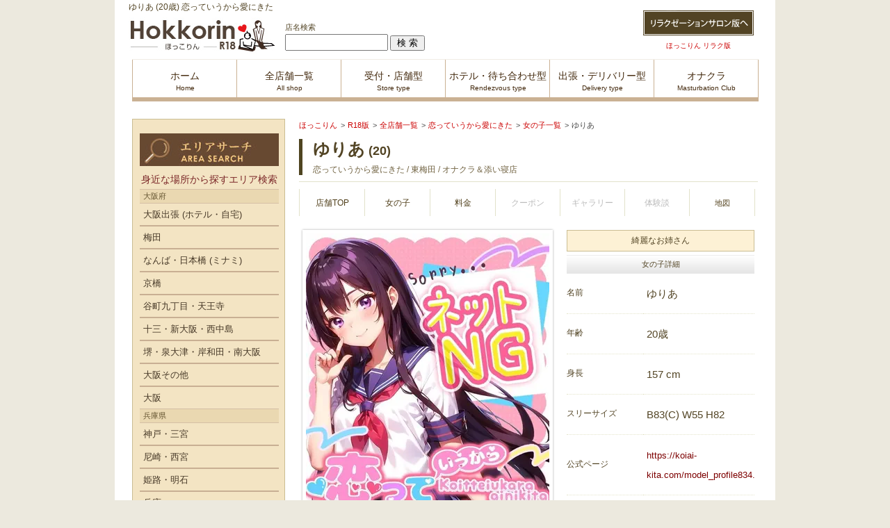

--- FILE ---
content_type: text/html; charset=UTF-8
request_url: https://www.hokkorin.jp/kaisyun/shop/koiai/girls/detail/62807.html
body_size: 5927
content:
<!DOCTYPE html>
<html lang="ja">
<head>
<script>(function(w,d,s,l,i){w[l]=w[l]||[];w[l].push({'gtm.start':new Date().getTime(),event:'gtm.js'});var f=d.getElementsByTagName(s)[0],j=d.createElement(s),dl=l!='dataLayer'?'&l='+l:'';j.async=true;j.src='https://www.googletagmanager.com/gtm.js?id='+i+dl;f.parentNode.insertBefore(j,f);})(window,document,'script','dataLayer','GTM-MCLTFQH');</script>
<meta charset="UTF-8" />
<title>ゆりあ (20歳) 恋っていうから愛にきた (東梅田/オナクラ＆添い寝店)｜ほっこりん R18版</title>
<meta name="keywords" content="恋っていうから愛にきた,女の子,回春,ほっこりん R18版" />
<meta name="description" content="ゆりあ (20歳) の詳細情報。身長：157cm スリーサイズ：B83(C) W55 H82。綺麗なお姉さん。恋っていうから愛にきた(東梅田/オナクラ＆添い寝店)に在籍する性感マッサージ・回春エステの女の子を「ほっこりん R18版」がご紹介します。" />
<meta name="referrer" content="unsafe-url" />
<meta property="fb:app_id" content="354762517868200" />
<meta name="twitter:card" content="summary" />
<meta name="twitter:site" content="@R1816010141" />
<meta property="og:site_name" content="ほっこりん R18版" />
<meta property="og:title" content="ゆりあ (20) 恋っていうから愛にきた (東梅田/オナクラ＆添い寝店)｜ほっこりん R18版" />
<meta property="og:description" content="ゆりあ (20歳) の詳細情報。身長：157cm スリーサイズ：B83(C) W55 H82。綺麗なお姉さん。恋っていうから愛にきた(東梅田/オナクラ＆添い寝店)に在籍する性感マッサージ・回春エステの女の子を「ほっこりん R18版」がご紹介します。" />
<meta property="og:url" content="https://www.hokkorin.jp/kaisyun/shop/koiai/girls/detail/62807.html" />
<meta property="og:type" content="article" />
<meta property="og:image" content="https://www.hokkorin.jphttps://p2-70f3776f.imageflux.jp/shops/2405/65bf4297c619d/65bf4297c619d.jpg" />
<link rel="icon" href="/img/favicon.ico" />
<link rel="stylesheet" href="/css/kaisyun/common/import.css?1748871008" media="screen,print" />
<link rel="stylesheet" href="/css/kaisyun/common/side_navi.css?1748871008" media="screen,print" />
<link rel="canonical" href="https://www.hokkorin.jp/kaisyun/shop/koiai/girls/detail/62807.html"/>
<link rel="stylesheet" href="/css/kaisyun/shop_navigation.css?1748870983" media="screen,print" />
<link rel="stylesheet" href="/css/kaisyun/girls_detail.css?1748870987" media="screen,print" />
<link rel="alternate" media="only screen and (max-width: 640px)" href="https://www.hokkorin.jp/i/kaisyun/shop/koiai/girls/detail/62807.html" />
<script  src="/js/kaisyun/jquery-1.6.4.min.js?1764821747" charset="utf-8" ></script>
<script  src="/js/kaisyun/rollover.js?1764821747" charset="utf-8" ></script>
<script  src="/js/kaisyun/pagetop.js?1764821747" charset="utf-8" ></script>
<script  src="/js/kaisyun/image.js?1764821747" charset="utf-8" ></script>
<link rel="apple-touch-icon-precomposed" href="https://www.hokkorin.jp/img/i/kaisyun/common/apple-touch-icon-precomposed.png" />
</head>
<body>
    <noscript><iframe src="https://www.googletagmanager.com/ns.html?id=GTM-MCLTFQH" height="0" width="0" style="display:none;visibility:hidden"></iframe></noscript>
    <div id="wrapper">
        <!-- ▼header -->
<header>
    <div id="header">
                <h1>ゆりあ (20歳) 恋っていうから愛にきた</h1>
        <div id="header_logo"><a href="https://www.hokkorin.jp/kaisyun/"><img src="/img/kaisyun/common/header/logo.jpg" alt="ほっこりん R18版" width="210" height="53" /></a></div>
        <a href="/home/" id="switching">
            <img src="/img/kaisyun/common/header/riraku_off.gif" alt="ほっこりん リラク版" width="159" height="36" />
            <div id ="move">ほっこりん リラク版</div>
        </a>
        <div id="shop_mx">
            <form method="get" action="/kaisyun/search/kw/" style="margin:10px 0 0 0;">
                店名検索<br />
                <input type="text" name="w" value=""  class="search_name_k"/>
                <input type="submit" value="検 索" />
            </form>
        </div>
    </div>
    <nav id="global_R18">
        <ul>
            <a href="/kaisyun/"><li><span>ホーム</span>Home</li></a>
            <a href="/kaisyun/shop/"><li><span>全店舗一覧</span>All shop</li></a>
            <a href="/kaisyun/search/categ/uketsuke/"><li><span>受付・店舗型</span>Store type</li></a>
            <a href="/kaisyun/search/categ/machiawase/"><li><span>ホテル・待ち合わせ型</span>Rendezvous type</li></a>
            <a href="/kaisyun/search/categ/kdelivery/"><li><span>出張・デリバリー型</span>Delivery type</li></a>
            <a href="/kaisyun/search/categ/onakura/"><li><span>オナクラ</span>Masturbation Club</li></a>
        </ul>
    </nav>
</header>

        <div id="page_body">
            <div id="contents">
                <article id="main">
                    <!-- パンくず -->
<nav id="breadcrumbs">
    <ol itemscope itemtype="http://schema.org/BreadcrumbList" class="topicpR18">
        <li itemprop="itemListElement" itemscope itemtype="http://schema.org/ListItem">
            <a itemprop="item" href="https://www.hokkorin.jp/"><span itemprop="name">ほっこりん</span></a>
            <meta itemprop="position" content="1" />
        </li>
        <li itemprop="itemListElement" itemscope itemtype="http://schema.org/ListItem">
            <a itemprop="item" href="https://www.hokkorin.jp/kaisyun/"><span itemprop="name">R18版</span></a>
            <meta itemprop="position" content="2" />
        </li>
        <li itemprop="itemListElement" itemscope itemtype="http://schema.org/ListItem">
            <a itemprop="item" href="https://www.hokkorin.jp/kaisyun/shop/"><span itemprop="name">全店舗一覧</span></a>
            <meta itemprop="position" content="3" />
        </li>
        <li itemprop="itemListElement" itemscope itemtype="http://schema.org/ListItem">
            <a itemprop="item" href="https://www.hokkorin.jp/kaisyun/shop/koiai/"><span itemprop="name">恋っていうから愛にきた</span></a>
            <meta itemprop="position" content="4" />
        </li>
        <li itemprop="itemListElement" itemscope itemtype="http://schema.org/ListItem">
            <a itemprop="item" href="https://www.hokkorin.jp/kaisyun/shop/koiai/girls/"><span itemprop="name">女の子一覧</span></a>
            <meta itemprop="position" content="5" />
        </li>
        <li itemprop="itemListElement" itemscope itemtype="http://schema.org/ListItem">
            <span itemprop="name">ゆりあ</span>
            <meta itemprop="position" content="6" />
        </li>
    </ol>
</nav>
<!-- ページタイトル -->
<div id="mall_name">
    <div id="mall_main_title">
        <h2><span>ゆりあ</span> (20)</h2>
        <p class="shop">
            恋っていうから愛にきた /
            東梅田 /
            オナクラ＆添い寝店        </p>
    </div>
</div>
<!-- ナビゲーション -->
<nav id="shop_navigation">
<ul class="shop_navi">
    <li id="shop_t">
        <a href="/kaisyun/shop/koiai/"><span>店舗TOP</span></a>
    </li>
    <li id="girls_t">
        <a href="/kaisyun/shop/koiai/girls/"><span>女の子</span></a>
    </li>
    <li id="map_t">
      <a href="/kaisyun/shop/koiai/system.html"><span>料金</span></a>
    </li>
    <li id="no-cou">クーポン</li>
    <li id="no-photo">ギャラリー</li>
    <li id="no-exp">体験談</li>
    <li id="map_t">
        <a href="/kaisyun/shop/koiai/map.html"><span>地図</span></a>
    </li>

</ul>
</nav>
<!-- 女の子詳細 -->
<section id="Profile" itemscope itemtype="http://schema.org/Person">
<div id="gals_wrapper">
    <div id="gleft">
        <div id="photo">
            <!-- リサイズ = W: 350px × H: 467px -->
            <img
                itemprop="image"
                src="https://p2-70f3776f.imageflux.jp/w=350,h=467,a=3,b=ffffff,f=webp:auto/shops/2405/65bf4297c619d/65bf4297c619d.jpg"
                width="350"
                height="467"
                alt="ゆりあ(20) 恋っていうから愛にきたの写真1枚目 (東梅田/オナクラ＆添い寝店)"
            />
        </div>
        <div id="tmb">
            <ul>
                <li>
                    <a href="https://p2-70f3776f.imageflux.jp/w=350,h=467,a=3,b=ffffff,f=webp:auto/shops/2405/65bf4297c619d/65bf4297c619d.jpg">
                        <!-- リサイズ = W: 70px × H: 93px -->
                        <img
                            itemprop="image"
                            src="https://p2-70f3776f.imageflux.jp/w=70,h=93,a=3,b=ffffff,f=webp:auto/shops/2405/65bf4297c619d/65bf4297c619d.jpg"
                            width="70"
                            height="93"
                            alt="ゆりあ(20) 恋っていうから愛にきたの写真1枚目 (東梅田/オナクラ＆添い寝店)"
                        />
                    </a>
                </li>
                <li>
                    <a href="/img/.common/no_image/350x467r18.jpg">
                        <!-- リサイズ = W: 70px × H: 93px -->
                        <img
                            itemprop="image"
                            src="/img/.common/no_image/350x467r18.jpg"
                            width="70"
                            height="93"
                            alt="girls_no_image (東梅田/オナクラ＆添い寝店)"
                        />
                    </a>
                </li>
                <li>
                    <a href="/img/.common/no_image/350x467r18.jpg">
                        <!-- リサイズ = W: 70px × H: 93px -->
                        <img
                            itemprop="image"
                            src="/img/.common/no_image/350x467r18.jpg"
                            width="70"
                            height="93"
                            alt="girls_no_image (東梅田/オナクラ＆添い寝店)"
                        />
                    </a>
                </li>
                <li>
                    <a href="/img/.common/no_image/350x467r18.jpg">
                        <!-- リサイズ = W: 70px × H: 93px -->
                        <img
                            itemprop="image"
                            src="/img/.common/no_image/350x467r18.jpg"
                            width="70"
                            height="93"
                            alt="girls_no_image (東梅田/オナクラ＆添い寝店)"
                        />
                    </a>
                </li>
                <li>
                    <a href="/img/.common/no_image/350x467r18.jpg">
                        <!-- リサイズ = W: 70px × H: 93px -->
                        <img
                            itemprop="image"
                            src="/img/.common/no_image/350x467r18.jpg"
                            width="70"
                            height="93"
                            alt="girls_no_image (東梅田/オナクラ＆添い寝店)"
                        />
                    </a>
                </li>
            </ul>
        </div>
    </div>
    <div id="gright">
        <p id="cache">綺麗なお姉さん</p>
        <div class="title_s ga_r"><h3>女の子詳細</h3></div>
        <table id="gals_detail">
            <tr>
                <th>名前</th>
                <td itemprop="name">ゆりあ</td>
            </tr>
            <tr>
                <th>年齢</th>
                <td>20歳</td>
            </tr>
            <tr>
                <th>身長</th>
                <td>157 cm</td>
            </tr>
            <tr>
                <th>スリーサイズ</th>
                <td>B83(C) W55 H82</td>
            </tr>
            <tr>
                <th>公式ページ</th>
                <td><a itemprop="url" href="https://koiai-kita.com/model_profile834.html" target="_blank" class="gal_url">https://koiai-kita.com/model_profile834.html</a></td>
            </tr>
        </table>
            </div>
</div>
        <div class="title_bar">
        <h4>紹介コメント</h4>
        </div>
        <p class="comment" itemprop="description">
            キタキタキターーーーーーーーーー！！！！！<br />
綺麗なんてもんじゃないっ？！<br />
【この出会いに感謝しかありません】<br />
超レア出勤になりますので絶対にお見逃しなく！<br />
<br />
絶対自信アリの極上ルックスの<br />
王道清純清楚系美女<br />
全てが上品で品があります<br />
<br />
出勤は当日告知になる事が多くなると<br />
思いますのでお見逃しなく        </p>
</section>
<div class="sns_share_button_R18">
<a href="https://twitter.com/intent/tweet?url=https://www.hokkorin.jp/kaisyun/shop/koiai/girls/detail/62807.html&text=ゆりあ%20(20)%20恋っていうから愛にきた｜ほっこりん R18版%0A" rel="nofollow noopener" class="my-twitter-share-button_R18" target="_blank" >X(旧Twitter)でシェア</a>
</div>
<section id="exp_list">
        <a href="/kaisyun/shop/koiai/girls/">
            <p class="call_bottan">女の子一覧へ戻る</p>
        </a>
</section>
<!-- 店舗詳細 -->
<div class="title_bar">
    <h5>基本情報</h5>
</div>
<div class="list_detail gals_shop_detail">
        <dl>
        <a href="https://koiai-kita.com/" target="_blank">
            <dt>公式サイト</dt>
            <dd class="link">https://koiai-kita.com/</dd>
        </a>
    </dl>
    <dl>
        <dt>待ち合わせ</dt>
        <dd>ホテル先入りも可能です</dd>
    </dl>
    <dl>
        <dt>住所</dt>
        <dd id="address">
            大阪府大阪市北区兎我野町10-6 平田第二レジャービル109号室<br>
                    </dd>
    </dl>
    <dl>
        <dt>最寄り駅</dt>
        <dd>各線「梅田駅」泉の広場M14番出口より徒歩5分</dd>
    </dl>
    <dl>
        <dt>営業時間</dt>
        <dd>11:00〜ラスト</dd>
    </dl>
    <dl class="tel_number">
        <dt>電話番号</dt>
        <dd>090-8931-4545</dd>
    </dl>
</div>

                </article>
                <div id="side_navi">
                    <nav id="search_area_wrapper">
    <dl>
        <dt>エリアサーチ</dt>
        <dd>身近な場所から探すエリア検索</dd>
    </dl>
    <div class="addressRegion_area_R18">大阪府</div>
    <ul>
        <li><a href="/kaisyun/search/area/hotel/" class="side">大阪出張 (ホテル・自宅)</a></li>
        <li><a href="/kaisyun/search/area/kita/" class="side">梅田</a></li>
        <li><a href="/kaisyun/search/area/minami/" class="side">なんば・日本橋 (ミナミ)</a></li>
        <li><a href="/kaisyun/search/area/kyobashi/" class="side">京橋</a></li>
        <li><a href="/kaisyun/search/area/tanikyu/" class="side">谷町九丁目・天王寺</a></li>
        <li><a href="/kaisyun/search/area/jusou/" class="side">十三・新大阪・西中島</a></li>
        <li><a href="/kaisyun/search/area/sakai/" class="side">堺・泉大津・岸和田・南大阪</a></li>
        <li><a href="/kaisyun/search/area/other/" class="side">大阪その他</a></li>
        <li><a href="/kaisyun/prefecture/osaka/" class="side">大阪</a></li>
    </ul>
    <div class="addressRegion_area_R18">兵庫県</div>
    <ul>
        <li><a href="/kaisyun/search/area/kobe/" class="side">神戸・三宮</a></li>
        <li><a href="/kaisyun/search/area/amagasaki/" class="side">尼崎・西宮</a></li>
        <li><a href="/kaisyun/search/area/himeji/" class="side">姫路・明石</a></li>
        <li><a href="/kaisyun/prefecture/hyogo/" class="side">兵庫</a></li>
    </ul>
    <div class="addressRegion_area_R18">京都府</div>
    <ul>
        <li><a href="/kaisyun/search/area/kyoto/" class="side">京都</a></li>
    </ul>
    <div class="addressRegion_area_R18">滋賀県</div>
    <ul>
        <li><a href="/kaisyun/search/area/shiga/" class="side">滋賀</a></li>
    </ul>
    <div class="addressRegion_area_R18">奈良県</div>
    <ul>
        <li><a href="/kaisyun/search/area/nara/" class="side">奈良</a></li>
    </ul>
    <div class="addressRegion_area_R18">和歌山県</div>
    <ul>
        <li><a href="/kaisyun/search/area/wakayama/" class="side">和歌山</a></li>
    </ul>
</nav>
<div id="search_girls_schedule">
    <img src="/img/kaisyun/common/side_navi/girls_schedules.jpg" width="200" alt="女の子情報"/>
    <p class="girls_link"><a href="/kaisyun/girls/" class="side">女の子一覧</a></p>
    <p class="girls_link"><a href="/kaisyun/girls/working/" class="side">本日の出勤</a></p>
    <p class="girls_link"><a href="/kaisyun/girls/waiting/" class="side">今すぐ</a></p>
    <p class="girls_link"><a href="/kaisyun/girls/new_faces/" class="side">新人</a></p>
    <p class="girls_link"><a href="/kaisyun/xgirls/" class="side">女の子のSNS一覧</a></p>
</div>
<div class="r18">
    <a href="/home/">
    <img src="/img/kaisyun/common/side_navi/banner/riraku.gif" width="220" height="39" alt="ほっこりん リラク版" /><br>ほっこりん リラク版</a>
</div>
<div id="hk_news">
    <div id="info_hk">1月 ピックアップイベント</div>
    <ul>
        <li>
            <div class="news_link">
                <img class="s_I" src="/img/kaisyun/common/side_navi/ico_other.gif" width="40" height="40" />
                <div class="s_T">
                    <a href="https://www.hokkorin.jp/kaisyun/shop/kobe30/coupon.html" target="_self">おまかせ割引！60分11,000円⇒9,900円 ！！神戸性感帯アロマ30</a>
                </div>
            </div>
            <p class="main_txt">女性指名なしで通常料金から1100～2200円割引！<br />
60分11,000円⇒9,900円 <br />
80分15,400円⇒13,200円 <br />
※割引の併用不可<br />
※三ノ宮エリアのホテルのみ・別途ホテル代</p>
            <p class="sub_categ">性感マッサージ・神戸発</p>
            <p class="date">2026年1月4日</p>
        </li>
        <li>
            <div class="news_link">
                <img class="s_I" src="/img/kaisyun/common/side_navi/ico_other.gif" width="40" height="40" />
                <div class="s_T">
                    <a href="https://www.hokkorin.jp/kaisyun/shop/roomieplus/coupon.html" target="_self">先着順！限定枠【80分1万1千円】新規限定！【ROOMiE＋ ルーミープラス】</a>
                </div>
            </div>
            <p class="main_txt">☆ご新規様限定☆<br />
次回割引チケット6,000円分配布！<br />
■ご利用の際に「ほっこりんの80分1万1千円を見た」とお伝えくださいませ。</p>
            <p class="sub_categ">谷九・待ち合わせ型</p>
            <p class="date">2026年1月2日</p>
        </li>
        <li>
            <div class="news_link">
                <img class="s_I" src="/img/kaisyun/common/side_navi/ico_coupon.gif" width="40" height="40" />
                <div class="s_T">
                    <a href="https://www.hokkorin.jp/kaisyun/shop/bijinya/coupon.html" target="_self">ご新規様ほっこりん限定クーポン！下着姿で60分9,000円【美人屋】</a>
                </div>
            </div>
            <p class="main_txt">ほっこりんをご覧いただいた方のみの限定割引き！<br />
基本コース（下着姿）<br />
60分 9,000円<br />
90分 13,000円<br />
120分 16,000円<br />
※ホテル代別途</p>
            <p class="sub_categ">十三西中島・待ち合わせ型</p>
            <p class="date">2025年12月22日</p>
        </li>
    </ul>
</div>
<a href="/kaisyun/tweet/" class="event_monthly_R18">
    1月のイベント･クーポン一覧を見る
</a>
<div class="blog">
    <a href="/kaisyun/taikendan/">
        <img src="/img/kaisyun/common/side_navi/banner/blog.jpg" width="220" height="100" alt="大阪･神戸･京都の回春マッサージ体験談レポート" /><br>
        大阪･神戸･京都の回春マッサージ体験談レポート
    </a>
</div>
<div class="blog">
    <a href="https://www.hococo.jp/" target="_blank">
        <img src="/img/kaisyun/common/side_navi/banner/hococo200_80.jpg" width="220" height="80" alt="hococo.(ホココ)" /><br>
        風俗エステの求人情報 hococo.(ホココ)
    </a>
</div>
<div class="blog">
    <a href="https://x.com/R1816010141" target="_blank" rel="nofollow">
        <img src="/img/kaisyun/common/side_navi/banner/nikki.jpg" width="220" height="30" alt="ほっこりん R18版「X」公式" />
    </a>
</div>

                </div>
            </div>
        </div>
        <p id="page-top">
    <a href="#header_logo">TOP</a>
</p>
<footer>
<div id="footer">
    <div id="footer_wrapper_R18">
        <div id="footer_center">
            <dl id="footer_eria">
                <dt>エリアで探す (大阪府)</dt>
                <dd><a href="/kaisyun/search/area/hotel/">大阪出張 (ホテル・自宅)</a></dd>
                <dd><a href="/kaisyun/search/area/kita/">梅田</a></dd>
                <dd><a href="/kaisyun/search/area/minami/">なんば・日本橋 (ミナミ)</a></dd>
                <dd><a href="/kaisyun/search/area/kyobashi/">京橋</a></dd>
                <dd><a href="/kaisyun/search/area/tanikyu/">谷町九丁目・天王寺</a></dd>
                <dd><a href="/kaisyun/search/area/jusou/">十三・新大阪・西中島</a></dd>
                <dd><a href="/kaisyun/search/area/sakai/">堺・泉大津・岸和田・南大阪</a></dd>
                <dd><a href="/kaisyun/search/area/other/">大阪その他</a></dd>
                <dd><a href="/kaisyun/prefecture/osaka/">大阪</a></dd>
                <dt>エリアで探す (兵庫県)</dt>
                <dd><a href="/kaisyun/search/area/kobe/">神戸・三宮</a></dd>
                <dd><a href="/kaisyun/search/area/amagasaki/">尼崎・西宮</a></dd>
                <dd><a href="/kaisyun/search/area/himeji/">姫路・明石</a></dd>
                <dd><a href="/kaisyun/prefecture/hyogo/">兵庫</a></dd>
                <dt>エリアで探す (京都府)</dt>
                <dd><a href="/kaisyun/search/area/kyoto/">京都</a></dd>
                <dt>エリアで探す (滋賀県)</dt>
                <dd><a href="/kaisyun/search/area/shiga/">滋賀</a></dd>
                <dt>エリアで探す (奈良県)</dt>
                <dd><a href="/kaisyun/search/area/nara/">奈良</a></dd>
                <dt>エリアで探す (和歌山県)</dt>
                <dd><a href="/kaisyun/search/area/wakayama/">和歌山</a></dd>
            </dl>
            <dl id="footer_categ">
                <dt>業種で探す</dt>
                <dd><a href="/kaisyun/search/categ/uketsuke/">受付・店舗型</a></dd>
                <dd><a href="/kaisyun/search/categ/machiawase/">ホテル・待ち合わせ型</a></dd>
                <dd><a href="/kaisyun/search/categ/kdelivery/">出張・デリバリー型</a></dd>
                <dd><a href="/kaisyun/search/categ/onakura/">オナクラ</a></dd>
                <dd><a href="/kaisyun/shop/">全店舗一覧</a></dd>
            </dl>
            <dl id="footer_info">
                <dt>Site Infomation</dt>
                <dd><a href="https://www.hokkorin.jp/">ほっこりん</a></dd>
                <dd><a href="/kaisyun/">ほっこりん R18版</a></dd>
                <dd><a href="/kaisyun/taikendan/">回春マッサージ体験談</a></dd>
                <dd><a href="/kaisyun/girls/working/">本日の出勤セラピスト一覧</a></dd>
                <dd><a href="/kaisyun/tweet/">R18 今月のピックアップイベント</a></dd>
                <dd><a href="/kaisyun/info/advertising/">広告掲載</a></dd>
                <dd><a href="/kaisyun/info/contact/">お問合せ</a></dd>
                <dd><a href="/kaisyun/info/about/">サイトについて</a></dd>
                <dd><a href="/kaisyun/info/privacy/">プライバシーポリシー</a></dd>
                <dd><a href="/kaisyun/info/sitemap/">サイトマップ</a></dd>
            </dl>
        </div>
    </div>
    <p>
        Copyright (C) 2010-2026 ほっこりん-hokkorin- All Rights Reserved.<br />
        Oily handjob massage in Osaka Kobe Kyoto
    </p>
</div>
</footer>

        
    </div>
</body>
</html>

--- FILE ---
content_type: text/css; charset=utf-8
request_url: https://www.hokkorin.jp/css/kaisyun/common/side_navi.css?1748871008
body_size: 908
content:
div#side_navi{width:220px;float:left;overflow:hidden;padding:0
0 20px}nav#search_area_wrapper{border:1px
solid #cabd93;background:#f3e4c3;padding-bottom:5px}div#search_girls_schedule{border:1px
solid #cabd93;background:#f3e4c3;padding-bottom:5px;margin-top:10px;padding:10px}div#search_girls_schedule
a{height:25px;line-height:25px;display:block;margin:3px
0;padding:0
0 0 5px}div#search_girls_schedule a:hover{background-color:#c9af93}div#side_navi
dl{width:200px;margin:20px
10px 0}div#side_navi dl
dt{width:200px;height:47px;overflow:hidden;text-indent:-9999px;background:url(/img/kaisyun/common/side_navi/eria_search.jpg) no-repeat 0 0}div#side_navi dl
dd{font-size:1.1em;color:#7b2728;line-height:2em;text-align:center;margin:5px
0 0}nav#search_area_wrapper
ul{width:200px;margin:0
10px 0}nav#search_area_wrapper ul li:first-child{border-bottom:2px solid #c8af93;border-top:none;width:200px}nav#search_area_wrapper ul li:last-child{border-bottom:none;border-top:none;width:200px}nav#search_area_wrapper ul
li{border-bottom:2px solid #c8af93;width:200px}nav#search_area_wrapper ul li
a{height:25px;line-height:25px;display:block;margin:3px
0;padding:0
0 0 5px}nav#search_area_wrapper ul li a:hover{background-color:#c9af93}div.r18{width:220px;overflow:hidden;margin:20px
0 0;text-align:center;font-size:10px;line-height:18px}div.blog{width:220px;overflow:hidden;margin:20px
0 0 0;font-size:10px;line-height:18px;text-align:center}div#qr{width:220px;overflow:hidden;margin:35px
0 0 0}p#qr_img{width:80px;height:80px;float:left}p#qr_cm{width:140px;float:left;margin:10px
0 0;display:inline;font-size:11px;line-height:16px}p#url_m{font-size:9px;line-height:14px}div.plugin{margin:20px
0 0;overflow:hidden;width:220px}div#info_hk{width:220px;height:23px;background:#e3dcc9;padding:5px
0 0 8px;line-height:1.6em;font-size:11px;margin-top:15px}div#hk_news
ul{overflow:hidden;width:208px;border:solid 1px #e5e5e5;padding:0
5px 5px 5px;color:#292f33}div#hk_news ul
li{border-bottom:solid 1px #e5e5e5;overflow:hidden;padding:5px
0}.s_I{float:left;width:40px}.s_T{float:left;width:150px;line-height:1.4em;font-size:11px;padding:1px
3px}p.main_txt{float:left;overflow:hidden;font-size:11px;width:200px;line-height:1.5em;margin-top:5px}p.sub_categ{float:left;overflow:hidden;font-size:10px;width:190px;color:#707070;line-height:1.5em}p.date{float:left;overflow:hidden;font-size:10px;width:190px;color:#707070;line-height:1.5em}p.girls_link{border-bottom:2px solid #c8af93;width:200px}a.event_monthly_R18{display:block;width:218px;height:35px;line-height:35px;text-align:center;border:solid 1px #ccc;font-size:11px;color:#7d0000;background:-webkit-gradient(linear,left top,left bottom,from(#ffffff),to(#f4f4f4));background:-moz-linear-gradient(top,#ffffff,#f4f4f4);background:-ms-linear-gradient(top,#ffffff,#f4f4f4)}.addressRegion_area_R18{margin:0
10px 0;width:190px;background:#ead8b1;font-size:11px;color:#665632;border-bottom:1px solid #d5bfa5;border-top:1px solid #d5bfa5;padding:0
5px}

--- FILE ---
content_type: text/css; charset=utf-8
request_url: https://www.hokkorin.jp/css/kaisyun/shop_navigation.css?1748870983
body_size: 567
content:
div#categ{float:left;font-size:12px;margin:0
0 0 15px;line-height:2.5em;text-indent:2px;color:#524424}.category_icon{float:right;padding-top:7px;overflow:hidden}div.category_icon
span{margin-right:3px}span.icon_4{width:36px;float:left;line-height:16px;background:#3e4fce;text-align:center;color:#fff;margin-top:1px;font-size:11px}span.icon_3{width:36px;float:left;line-height:16px;background:#f2944c;text-align:center;color:#fff;margin-top:1px;font-size:11px}span.icon_2{width:36px;float:left;line-height:16px;background:#a37e2a;text-align:center;color:#fff;margin-top:1px;font-size:11px}span.icon_1{width:36px;float:left;line-height:16px;background:#ce4d3e;text-align:center;color:#fff;margin-top:1px;font-size:11px}span.icon_7{float:left;line-height:16px;background:#ff6d99;text-align:center;color:#fff;margin-top:1px;font-size:11px}ul.shop_navi{overflow:hidden;width:660px;margin-bottom:15px}ul.shop_navi
li{float:left;font-size:12px;border-left:1px solid #e2e2ca}ul.shop_navi li:last-child{float:left;font-size:11px;border-left:1px solid #e2e2ca;border-right:1px solid #e2e2ca}ul.shop_navi li
a{color:#503f1a;padding-top:11px;box-sizing:border-box;text-align:center;display:block;width:93px;height:39px;box-sizing:border-box;text-align:center}ul.shop_navi li a:link{}ul.shop_navi li a:visited{}ul.shop_navi li a:hover{background:#fee9b2}ul.shop_navi li#no-cou{color:#bcbcbc;padding-top:11px;text-align:center;display:block;width:93px;height:39px;box-sizing:border-box;text-align:center}ul.shop_navi li#no-map{color:#bcbcbc;padding-top:11px;text-align:center;display:block;width:93px;height:39px;box-sizing:border-box;text-align:center}ul.shop_navi li#no-girls{color:#bcbcbc;padding-top:11px;text-align:center;display:block;width:93px;height:39px;box-sizing:border-box;text-align:center}ul.shop_navi li#no-exp{color:#bcbcbc;padding-top:11px;text-align:center;display:block;width:93px;height:39px;box-sizing:border-box;text-align:center}ul.shop_navi li#no-photo{color:#bcbcbc;padding-top:11px;text-align:center;display:block;width:93px;height:39px;box-sizing:border-box;text-align:center}#main
.title_bar{width:640px;background:#fff0e1;border-radius:4px;-webkit-border-radius:4px;-moz-border-radius:4px;line-height:1.4em;padding:10px
10px 10px 5px;margin:15px
0;color:#584934;overflow:hidden}.title_bar
h4{color:#584934;width:400px;padding-top:3px;font-weight:bold}

--- FILE ---
content_type: text/css; charset=utf-8
request_url: https://www.hokkorin.jp/css/kaisyun/girls_detail.css?1748870987
body_size: 1660
content:
div#header
p{font-size:10px}div#mall_name
h2{width:450px;float:left;font-size:18px;line-height:30px;font-weight:bold;color:#524424;margin:0
0 0 15px}div#mall_name{width:660px;border-bottom:1px solid #e2e2ca;overflow:hidden;padding:5px
0 5px;margin-bottom:10px}div#mall_main_title{border-left:5px solid #4f4521;height:52px}div#mall_name h2
span{font-size:24px}.title_bar
h4{font-weight:normal !important}.today{overflow:hidden;padding:3px;margin-top:10px;height:30px;width:166px;float:right}p.icon_s{font-size:11px;background:#7d0000;color:#fff;float:left;padding:3px
4px;border-radius:4px;-webkit-border-radius:4px;-moz-border-radius:4px;border:#640000 1px solid}span.daily{font-size:12px;background:rgba(0,200,0,0.8);color:#fff;padding:0
4px;line-height:2.0em}p.times{color:#7d0000;float:left;padding:3px;font-weight:bold;font-size:12px;line-height:1.9em}p.shop{float:left;font-size:12px;width:450px;margin-left:15px;line-height:2.0em;color:#726443}div#call_re_k{width:622px;overflow:hidden;margin-bottom:15px;padding-left:15px}div#call_re_k
p{font-size:11px;line-height:1.5em;float:left;color:#7d0000}div#mail_bottan{width:273px;height:73px;float:right}div#gals_wrapper{overflow:hidden;padding:5px}div#gleft{width:360px;float:left}div#gright{width:270px;float:right}div#photo{box-shadow:0px 0px 3px 0px #aaa;padding:5px}div#tmb
ul{margin-top:5px}div#tmb ul
li{float:left;margin-right:2px;padding:0}#time_state{font-size:13px;color:#2f89e5;border:1px
solid #2f89e5;text-align:center;padding:5px
0;font-weight:bold;margin-bottom:5px}#cache{font-size:12px;background:#fdf1d5;border:1px
solid #cabd93;text-align:center;padding:5px
0}#title_c{background:#fdf1d5;border:1px
solid #cabd93;text-align:left;padding:3px
10px;font-size:10px;margin-top:10px;width:630px}.ga_r{background:-webkit-gradient(linear,left top,left bottom,from(#ffffff),to(#e5e5e5));background:-moz-linear-gradient(top,#ffffff,#e5e5e5);background:-ms-linear-gradient(top,#ffffff,#e5e5e5);filter:progid:DXImageTransform.Microsoft.gradient(startColorstr=#ffffffff,endColorstr=#ffe5e5e5)}.title_s{border-bottom:solid 1px #e8e8e8;border-top:solid 1px #ededed;font-size:11px;padding:3px
5px;margin-top:5px;text-align:center}p.comment{padding:15px
10px;line-height:1.8em;font-size:14px}table#gals_detail{overflow:hidden;table-layout:fixed;border-collapse:collapse}table#gals_detail
tr{width:270px;line-height:21px;padding:15px
0;border-bottom:1px dotted #e5e5cb}table#gals_detail
th{width:110px;font-size:12px;text-align:left;border:none;padding-bottom:2px}table#gals_detail
td{float:left;width:155px;font-size:15px;padding:15px
0 15px 5px;text-align:left;border:none;line-height:1.8em}table#gals_detail td a:link{color:#7d0000;text-decoration:none}table#gals_detail td a:visited{color:#7d0000;text-decoration:none}table#gals_detail td a:hover{color:#d70000;text-decoration:underline}table#gals_detail td a:active{color:#d70000;text-decoration:underline}.gal_url{font-size:13px}.official_h{width:660px;overflow:hidden;margin-top:15px}.official_h
p{width:660px;padding:1.0em 3px;font-size:13px;text-align:center;float:left;line-height:2.8;box-sizing:border-box;border:1px
solid #cfcfcf}p.official_homepage{background:-webkit-gradient(linear,left top,left bottom,from(#ffffff),to(#ededed));background:-moz-linear-gradient(top,#ffffff,#ededed);background:-ms-linear-gradient(top,#ffffff,#ededed);filter:progid:DXImageTransform.Microsoft.gradient(startColorstr=#ffffffff,endColorstr=#ffededed)}div.gals_shop_detail
dl{width:100%;height:auto;padding:0;display:block;line-height:1.5em;overflow:hidden;border-top:solid 1px #f5f5f5;border-bottom:solid 1px #d2d2d2;font-size:1.0em}div.gals_shop_detail dl
a{display:block;overflow:hidden;box-sizing:border-box}div.gals_shop_detail dl
dt{width:22%;text-indent:0.5em;padding:0.8em 0;color:#222;float:left;background:none}div.gals_shop_detail dl
dt.push{width:22%;text-indent:0.5em;color:#222;float:left;background:none}div.gals_shop_detail dl
dd{width:73%;padding:0.8em 0;float:left;padding-right:15px;color:#222;overflow-wrap:break-word}div.gals_shop_detail dl
dd#address{width:58.5%;padding:0.8em 0;float:left}div.gals_shop_detail dl dd#address a:link{color:#7d0000}div.gals_shop_detail dl dd#address a:visited{color:#7d0000}div.gals_shop_detail dl dd#address a:hover{color:#d70000;text-decoration:underline}div.gals_shop_detail dl dd#address a:active{color:#7d0000}div.gals_shop_detail dl
dd.link_tel{width:73%;font-weight:bold;float:left;padding:0.5em 15px 0.5em 0;color:#7d0000}div.gals_shop_detail
span.reserve{float:left;padding-right:15px;color:#7d0000;font-weight:normal}div.gals_shop_detail dl
dd.link{width:73%;float:left;padding-right:15px;color:#7d0000}div.gals_shop_detail dl
a{color:#7d0000}div.gals_shop_detail dl a:visited{color:#7d0000}div.gals_shop_detail dl a:hover{color:#d70000;text-decoration:underline}div.gals_shop_detail dl a:active{color:#7d0000}div.gals_shop_detail
dl.tel_number{}div.gals_shop_detail dl.tel_number
dt{margin-top:3px}div.gals_shop_detail dl.tel_number
dd{font-size:18px}table#schedule{width:660px}table#schedule,td,th{border:1px
solid #bdbdbd;border-collapse:collapse;text-align:center;line-height:3.0em}table#schedule
th{width:92px;background:#f1f1f1}table#schedule
th.sat{background:#d3f1ff none repeat scroll 0 0;font-weight:normal}table#schedule
th.sun{background:#ffd9d9 none repeat scroll 0 0;font-weight:normal}table#schedule
td{width:92px;font-size:11px}table#schedule tr.week
span{color:#999;font-size:11px;margin-left:2px}table#schedule tr.zone
span{color:#7d0000;font-weight:bold}p.level_notes{padding-left:10px;font-size:10px;text-align:right;width:260px}#exp_list{width:660px;overflow:hidden;margin:15px
0}#exp_list
p{width:615px;padding:1.0em 3px;font-size:13px;text-align:center;float:left;line-height:2.8;margin-left:3.3%;box-sizing:border-box;border:1px
solid #cfcfcf}p.call_bottan{background:-webkit-gradient(linear,left top,left bottom,from(#ffffff),to(#ededed));background:-moz-linear-gradient(top,#ffffff,#ededed);background:-ms-linear-gradient(top,#ffffff,#ededed);filter:progid:DXImageTransform.Microsoft.gradient(startColorstr=#ffffffff,endColorstr=#ffededed)}.sns_share_button_R18{width:100%;text-align:center}a.my-twitter-share-button_R18{display:inline-block;color:#1DA1F2;font-size:13px;font-weight:500;border:1px
solid;padding:15px
30px;margin:20px;line-height:1em;border-radius:2px}

--- FILE ---
content_type: text/css; charset=utf-8
request_url: https://www.hokkorin.jp/css/kaisyun/common/footer.css
body_size: 482
content:
div#footer_wrapper_R18{width:950px;text-align:left;margin:0
auto;overflow:hidden}div#footer
ul{width:700px;margin:20px
0 20px 10px;overflow:hidden;float:left;display:inline}div#footer ul
li{float:left;line-height:27px;color:#FFD48E;font-size:0.9em}div#footer
p{width:950px;margin:0
auto;font-size:11px;color:#9B8059;text-align:center;line-height:1.7em;padding-bottom:15px}div#footer a:link{color:#FFD48E;text-decoration:none}div#footer a:visited{color:#FFD48E;text-decoration:none}div#footer a:hover{color:#9B8059;text-decoration:underline}div#footer a:active{color:#9B8059;text-decoration:underline}#page-top{position:fixed;bottom:20px;right:20px;font-size:77%}#page-top
a{background:rgba(70,56,39,0.85);text-decoration:none;color:#fff;width:100px;padding:30px
0;text-align:center;display:block;border-radius:5px}#page-top a:hover{text-decoration:none;background:rgba(70,56,39,1)}div#footer_center{padding:25px
0;overflow:hidden}dl#footer_eria{width:295px;float:left;padding-left:60px;line-height:1.8em}dl#footer_categ{width:295px;float:left;padding-left:20px;line-height:1.8em}dl#footer_info{width:245px;float:left;padding-left:20px;line-height:1.8em}dl#footer_eria
dt{color:#FFD48E;font-size:15px;line-height:2.0em}dl#footer_categ
dt{color:#FFD48E;font-size:15px;line-height:2.0em}dl#footer_info
dt{color:#FFD48E;font-size:15px;line-height:2.0em}

--- FILE ---
content_type: application/x-javascript; charset=utf-8
request_url: https://www.hokkorin.jp/js/kaisyun/image.js?1764821747
body_size: 271
content:
jQuery(function($){$("#photo img").bind("load",function(){var ImgHeight=$(this).height();$('#photo').css('height',ImgHeight);});$('#tmb a').mouseover(function(){$(this).animate({opacity:0.5},200);});$('#tmb a').mouseout(function(){$(this).animate({opacity:1},200);});$('#tmb a').click(function(){if($(this).hasClass('over')==false){$('#tmb a').removeClass('over');$(this).addClass('over');$('#photo img').hide().attr('src',$(this).attr('href')).fadeIn();};return false;}).filter(':eq(0)').click();});